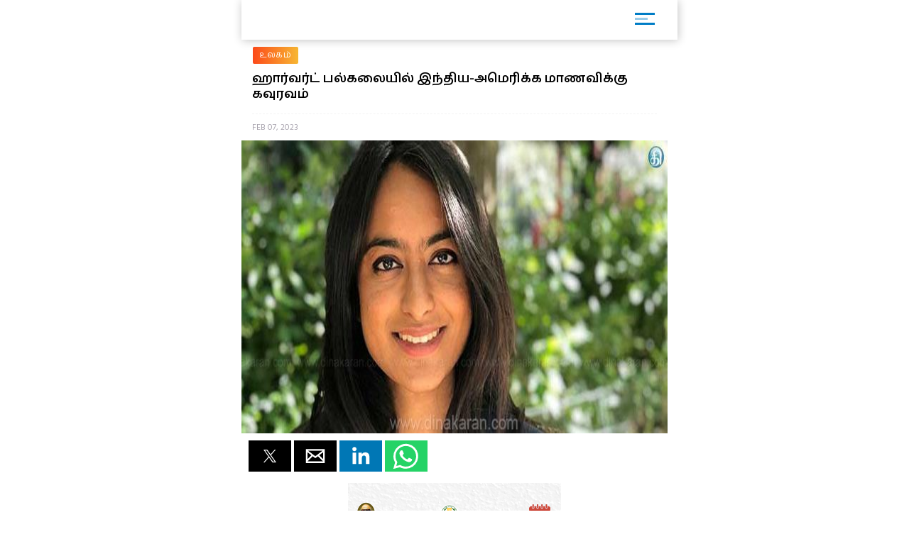

--- FILE ---
content_type: text/html; charset=UTF-8
request_url: https://m.dinakaran.com/article/News_Detail/836812/amp
body_size: 9077
content:

<!DOCTYPE html>
<html ⚡>
   <head>
      <meta charset="utf-8">
      <link rel="icon" type="image/png" sizes="16x16" href="http://cache.epapr.in/applogos/masthead_5acb518b05c55.png.png">
      <title>
      ஹார்வர்ட் பல்கலையில் இந்திய-அமெரிக்க மாணவிக்கு கவுரவம் | Dinakaran  </title>
            <link rel="canonical" href="http://www.dinakaran.com/News_Detail.asp?Nid=836812"/>
      <meta name="viewport" content="width=device-width,minimum-scale=1,initial-scale=1">
      <script type="application/ld+json">
        {
          "@context": "http://schema.org",
          "@type": "NewsArticle",
          "mainEntityOfPage": {
            "@type": "WebPage",
            "@id": "https://google.com/article"
          },
          "inLanguage": "Tamil",
          "headline": "ஹார்வர்ட் பல்கலையில் இந்திய-அமெரிக்க மாணவிக்கு கவுரவம்",
          "url":"http://www.dinakaran.com/News_Detail.asp?Nid=836812",
          "datePublished": "Feb 07 , 2023",
          "dateModified": "Feb 07 , 2023",
          "keywords": "Indian-American student honored at Harvard University",
          "description": "நியூயார்க்: மதிப்புமிக்க ஹார்வர்ட் பல்கலை சட்ட மறுஆய்வு தலைவராக இரண்டாம் ஆண்டு இந்திய-அமெரிக்க மாணவி அப்சரா ஐயர் தேர்வு செய்யப்பட்டுள்ளார். 136 ஆண்டுகால ஹார்வர்ட் பல்கலையில் இந்த பதவியை பெற்ற முதல் வெளிநாட்டு மாணவி இவர் ஆவார். இது பற்றி வெளியிடப்பட்ட அறிக்கையில்,’ மாணவி அப்சரா ஐயர் ஹார்வர்ட் லா ரிவியூவின் 137 வது தலைவராக தேர்ந்தெடுக்கப்பட்டார்’ என்று குறிப்பிடப்பட்டுள்ளது. அப்சரா ஐயர் 2016ல் யேல் பல்கலையில் பட்டம் பெற்றார்.",
          "author": {
            "@type": "Organization",
            "name": "Dinakaran"
          },
          "publisher": {
            "@type": "Organization",
            "name": "Dinakaran",
            "logo": {
              "@type": "ImageObject",
              "url": "https://mcmscache.epapr.in/post_images/website_215/new_post_images/5afd9eea3b3c1_dinakaran_logo_amp.png",
              "width": 600,
              "height": 60
            }
          },
          "image": {
            "@type": "ImageObject",
            "url": "https://mc-webpcache.readwhere.in/mcms.php?size=medium&in=https://mcmscache.epapr.in/post_images/website_212/post_31706617/full.jpg",
            "height": 800,
            "width": 800
          }
        }
      </script>
      <script async src="https://cdn.ampproject.org/v0.js"></script>
      <script async custom-element="amp-carousel" src="https://cdn.ampproject.org/v0/amp-carousel-0.1.js"></script>
      <script async custom-element="amp-accordion" src="https://cdn.ampproject.org/v0/amp-accordion-0.1.js"></script>
      <script async custom-element="amp-list" src="https://cdn.ampproject.org/v0/amp-list-0.1.js"></script>
      <script async custom-template="amp-mustache" src="https://cdn.ampproject.org/v0/amp-mustache-0.2.js"></script>
      <script async custom-element="amp-social-share" src="https://cdn.ampproject.org/v0/amp-social-share-0.1.js"></script>
      <script async custom-element="amp-lightbox" src="https://cdn.ampproject.org/v0/amp-lightbox-0.1.js"></script>
      <script async custom-element="amp-image-lightbox" src="https://cdn.ampproject.org/v0/amp-image-lightbox-0.1.js"></script>
      <script async custom-element="amp-youtube" src="https://cdn.ampproject.org/v0/amp-youtube-0.1.js"></script>
      <script async custom-element="amp-form" src="https://cdn.ampproject.org/v0/amp-form-0.1.js"></script>
      <script async custom-element="amp-sidebar" src="https://cdn.ampproject.org/v0/amp-sidebar-0.1.js"></script>
      <script async custom-element="amp-selector" src="https://cdn.ampproject.org/v0/amp-selector-0.1.js"></script>
      <script async custom-element="amp-analytics" src="https://cdn.ampproject.org/v0/amp-analytics-0.1.js"></script>
      <script async custom-element="amp-bind" src="https://cdn.ampproject.org/v0/amp-bind-0.1.js"></script>
      <script async custom-element="amp-video" src="https://cdn.ampproject.org/v0/amp-video-0.1.js"></script>
      <script async custom-element="amp-ad" src="https://cdn.ampproject.org/v0/amp-ad-0.1.js"></script>
      <script async custom-element="amp-iframe" src="https://cdn.ampproject.org/v0/amp-iframe-0.1.js"></script>
      <script async custom-element="amp-twitter" src="https://cdn.ampproject.org/v0/amp-twitter-0.1.js"></script>
      <script async custom-element="amp-sticky-ad" src="https://cdn.ampproject.org/v0/amp-sticky-ad-1.0.js"></script>
      <script async custom-element="amp-fx-flying-carpet" src="https://cdn.ampproject.org/v0/amp-fx-flying-carpet-0.1.js"></script>
      <script async custom-element="amp-install-serviceworker" src="https://cdn.ampproject.org/v0/amp-install-serviceworker-0.1.js"></script>

      <style amp-custom>
         body {
        background-color: white;
      }

    #slideno{
        padding:50px;
    }
    amp-img{
      background: transparent;
    }
   
  button{
      margin-right:20px;
  }
  body {
      margin: 0;
    }
    h1.h1{
        background: linear-gradient(to left,#0d4f6a ,#f83600);
        text-transform: uppercase;
    }
    h1.h1 a{
      color: #fff;
    }
    .brand-logo {
    }

    .ad-container {
      display: flex;
      justify-content: center;
    }

    .content-container p {
      line-height: 24px;
    }
    .content-container p amp-img{
      padding: 10px 0 0 0;
    }
    main{
      width: 100%;
      float: left;
    }
    header,
    .article-body {
      padding: 10px 15px;
    }
    
    .article-body{
        color: #000;
    }
    
    .lightbox {
      background: #222;
    }

    .full-bleed {
      margin: 0 -15px;
    }

    .lightbox-content {
      width: 100%;
      float: left;
      /*position: absolute;
      top: 0;
      left: 0;
      right: 0;
      bottom: 0;

      display: flex;
      flex-direction: column;
      flex-wrap: nowrap;
      justify-content: center;
      align-items: center;*/
    }

    .lightbox-content p {
      color: #fff;
      padding: 15px;
    }

    .lightbox amp-img {
      width: 100%;
    }

    figure {
      margin: 0;padding: 0 15px;
    }

    figcaption {
      color: #6f757a;
      padding: 15px 0;
      font-size: .9em;
      margin:10px;
    }

    .author {
      display: flex;
      align-items: center;
      background: #f4f4f4;
      padding: 0 15px;
      font-size: .8em;
      border: solid #dcdcdc;
      border-width: 1px 0;
    }
    .header-time {
      color: #a8a3ae;
      font-size: 12px;
      padding: 10px 0 10px 0;
      border-top: 1px dashed #f4f4f4;
      width: 100%;
      float: left;
    }
    .author p {
      margin: 5px;
    }

    .byline {
      display: inline-block;
    }

    .byline p {
      line-height: normal;
    }

    .byline .brand {
      color: #6f757a;
    }

    .standfirst {
      color: #6f757a;
    }

    .mailto {
      text-decoration: none;
    }

    #author-avatar {
      margin: 10px;
      border: 5px solid #fff;
      width: 50px;
      height: 50px;
      border-radius: 50%;
    }

    h1 {
      margin: 0px 0;
      padding: 10px 0;
      font-weight: normal;
      text-align: center;
      font-weight: bold;
    }

    footer {
      text-align: center;
    font-size: 1rem;
    padding: 10px 0;
    background: #212121;
    color: #fff;
    margin-top: 20px;
    float: left;
    width: 100%;
    font-size: 0.8em;
    }
    footer a{
        color:#fff;
    }

    hr {
      margin: 0;
    }

    amp-img {
      background-color: transparent;
      background: transparent;
    }
    
     #carousel-2 > div {
      margin: 5px;
      padding: 5px;
    }
    
 .homecontent{
    white-space: initial;
     width:200px;
    position: absolute;
    }
    .firsthomearticle{
        margin:10px;
    }
    h3{
        margin:10px;
    }
.homearticle{
        height: 92px;
        margin:10px;
    }
    .imagediv{
        float:left;
        margin-right:10px;
    }    

    a{
    text-decoration: initial;
    color: #6B7277;
}
.mainarticle{
    background: white;
}
.lightboxcarousal{
     background: #222;
}
.relatedarticle{
    width:180px;
    white-space: pre-wrap;
    background: white;
    height: 280px;
    position: relative;
}
#socialShare{
    width: 100%;
    float: left;
    margin-left: 5px;
    margin: 10px 0;
    padding: 0px 10px;
}  
#socialShare a{
    margin-right:15px;
} 
.relatedPostTitle{
   margin: 0px 5px 5px;
    color: #000;
    font-weight: bold;
    font-size: 14px;
    word-wrap: break-word;
    position: absolute;
    top: 148px;
}
.articleDiv {
    border: none;
    box-shadow: 0px 0px 16px rgba(0, 0, 0, .48);
}
.adDiv{
    text-align: center;
    display: inline-block;
    margin: 10px auto;
    width: 100%;
}  
.main{
    max-width:600px;
    margin: 0 auto;
}
.header,
.footer
{
	text-align: center;
}
.header,
.footer
{
	background: #353767;
	font-size: 16px;
	font-weight: bold;
	color: #fff;
	line-height: 40px;


	-moz-box-sizing: border-box;
	box-sizing: border-box;	
	width: 100%;
	height: 40px;
	padding: 0 50px;
}
.header.fixed
{
	position: fixed;
	top: 0;
	left: 0;
}
.footer.fixed
{
	position: fixed;
	bottom: 0;
	left: 0;
}
.header a
{
	background: center center no-repeat transparent;
	background-image: url( [data-uri] );

	display: block;
	width: 40px;
	height: 40px;
	position: absolute;
	top: 0;
	left: 10px;
}
#iconImage{
    background: white;
}
.h11{
    width: 100%;
    float: left;
    margin: 0px;
    padding: 0px;
    box-shadow: 1px 1px 12px rgba(0, 0, 0, .24);
    padding: 6px 0px 0px 14px;
    margin: 0 0 0px 0;
    background: #fff;
    position: relative;
}
.h11 a{
    width: 75%;
    float: left;
    border-bottom: none;
    color: #fff;
    font-size: 1em;
    letter-spacing: -2px;
    text-align: left;
}
.h11 a img{
    width: auto;
    max-width: 68%;
}
.mainarticle header h1 {
    width: 100%;
    float: left;
    text-align: left;
    padding: 0px;
    margin: 0px 0 16px 0;
    font-size: 24px;
    line-height: 30px;
}
.common_amp{
  width: 100%;
  float: left;
}
.amp-flying-carpet-text-border {
    background-color:#aaa;
    color: white;
    text-align: center;
    font-size: 12px;
    padding: 2px 0;
    margin: 10px 0;
}
.flying_carpet{
  text-align: center;
}
.grey_1{
    background: #007dc6;
    box-shadow: 0px 0px 16px rgba(0, 0, 0, .48);
    width: 100%;
    float: left;
    padding: 12px 0 12px 10px;
    margin-bottom: 10px;
}
.grey_1 h3{
    color: #fff;
    margin: 0px 0 10px 0;
    text-transform: uppercase;
    font-size: 14px;
}
.article-body a{
  color:#14448F;
}
.sidebar_ul{
  width: 100%;
  float: left;
  margin:0px;
  padding: 0px;
}
.sidebar_ul li{
  width: 100%;
  float: left;
  margin:0px;
  padding: 0px;
  list-style: none;
}
.sidebar_ul li a {
    width: 100%;
    float: left;
    margin: 0px;
    padding: 12px 4%;
    border-bottom: 1px solid #eee;
}
.menu_all_amp{
    width: 100%;
    float: left;
    background: #007dc6;
    color: #fff;
    text-align: center;
    padding: 20px;
    font-weight: bold;
}
.open_sidebar {
    float: right;
    padding: 6px 0;
    width: 40px;
    border: none;
    color: #007dc6;
    margin: 4px 26px 0 0;
    border-radius: 3px;
    background: #fff;
}
.open_sidebar span.span_color {
    height: 3px;
    width: 72%;
    float: left;
    background: #007dc6;
    margin: 2px 14%;
}
.open_sidebar span.span_color:nth-child(2){
    width: 18px;
    opacity: 0.4;
}
.article-body amp-img{
  float: left;
  width: 100%;
  margin:0 0 10px 0;
}
amp-accordion {
    width: 100%;
}
.date_published{
    width: 100%;
    float: left;
    background: #f4f4f4;
    padding: 4px 12px;
}
.relatedarticle time{
  font-size: 12px;
}
.common_width h2{
      width: 94%;
    float: left;
    padding: 4px 3%;
    margin: 0px 0 4px 0;
    font-size: 15px;
    background: #fc4a1a;
    background: -webkit-linear-gradient(to left, #f7b733, #fc4a1a);
    background: linear-gradient(to left, #f7b733, #fc4a1a)
}
.category_heading {
    font-size: 12px;
    color: #fff;
    width: 100%;
    float: left;
    position: relative;
    padding: 2px 0;
}
.common_width{
  width: 100%;
  float: left;
}
.class_33 {
    width: 100%;
    float: left;
    padding: 0 0%;
    background: #fff;
}
.featured_stories {
    width: 94%;
    float: left;
    padding: 10px 3% 4px;
    border-bottom: 1px solid #eee;
    position: relative;
}
.text_featured {
    width: 100%;
    float: left;
    position: relative;
}
.text_featured .card_image {
    width: 28%;
    float: left;
    background-color: #007dc6;
    height: 64px;
    overflow: hidden;
    background-size: cover;
    border-radius: 2px;
}
.featured_post_title {
    width: 68%;
    float: left;
    margin: 0 0 0 4%;
    position: relative;
    right: 0px;
}
.featured_post_title .post_heading {
    width: 100%;
    float: left;
    font-size: 12px;
    color: #000;
    line-height: 16px;
    font-weight: 800;
    letter-spacing: 0.024em;
}
.featured_post_title time {
    font-size: 11px;
    color: #999;
    font-weight: 500;
    opacity: 0.6;
    letter-spacing: -0.01em;
    margin-top: 4px;
    display: inline-block;
}
.text_featured .card_image img{
  max-width: 100%;
}
.category_page_name {
    background: linear-gradient(to left, #f7b733, #fc4a1a);
    text-align: center;
    color: #fff;
    padding: 5px 0;
    font-size: 18px;
    margin: 0 0 8px 0;
}
.view_all_home {
    float: right;
    font-size: 16px;
    position: absolute;
    right: 0px;
}
.breadcrumb_links {
    width: 100%;
    float: left;
    padding: 10px 2% 4px;
}
.breadcrumb_links ul{
  width: 100%;
  float: left;
  margin:0px;
  text-align: left;
  padding: 0px;
}
.breadcrumb_links ul li{
  float: left;
  list-style: none;
  padding: 0px 4px;
  color: #888;
  margin: 0px 0 6px 0;
}
.breadcrumb_links ul li a {
    float: left;
    list-style: none;
    padding: 2px 10px;
    color: #fff;
    font-size: 12px;
    letter-spacing: 0.02em;
    background: linear-gradient(to left, #f7b733, #fc4a1a);
    text-decoration: none;
    border-radius: 2px;
    line-height: 20px;
}
.class_33 .featured_stories:nth-child(1) .card_image{
  width: 100%;
  height: 180px;
  box-shadow: none;
  border-radius: 2px;
}
.class_33 .featured_stories:nth-child(1) .featured_post_title {
    width: 100%;
    margin: 0px;
    bottom: 0px;
}
.class_33 .featured_stories:nth-child(1) .featured_post_title .post_heading {
    font-size: 18px;
    padding: 6px 0 0px 0;
    font-weight: 800;
    line-height: 22px;
    color: #000;
    letter-spacing: -1px;
}
.class_33 .featured_stories:nth-child(1) .featured_post_title time {
    opacity: 0.8;
    font-weight: 500;
}

        body{
         font-family: 'Hind Madurai', sans-serif;
         }
        amp-sidebar {
            width: 250px;
            padding-right: 10px;
            background: #fff;
        }
        .h11{
          height: 50px;
        }
        .amp_Ad{
          width: 100%;
          float: left;
          text-align: center;
          margin:10px auto -10px;
         }
         .amp_Ad_2 {
              width: 100%;
              float: left;
              text-align: center;
              margin: 0px auto 10px;
          }
          .amp_Ad_4{
          width: 100%;
          float: left;
          text-align: center;
          margin:10px auto 10px;
         }
         .menu-title {
          padding: 10px 6%;
          font-weight: normal;
          font-size: 15px;
          width: 92%;
        }
        .menu-title:after {
            display: inline-block;
            content: "▾";
            padding: 0 0 0 1.5rem;
            color: #000;
            float: right;
        }
        .amp-accordion{
          float: left;
        }
        .contain img {
          object-fit: contain;
        }
        .cover img {
          object-fit: cover;
        }
        .fixed-container{
          position: relative;
           width: 100%;
           height: 300px;
           display: none;
        }
        .fixed_related{
          position: relative;
          width: 100%;
          height: 134px;
          border-bottom: 1px solid #eee;
        }
        .header-time{
          text-transform:uppercase;
        }
        .entities{
          width: 100%;
          float: left;
          margin: 8px 0 6px 0;
          padding: 0 2%;
          display: none;
        }
        .entities li{
          float: left;
          list-style: none;
          border-radius: 4px;
          margin: 2px 8px 2px 0px;
          text-transform: capitalize;
        }
        .entities li a{
            float: left;
            list-style: none;
            padding: 2px 10px;
            color: #fff;
            font-size: 12px;
            letter-spacing: 0.02em;
            background: #007DC6;
            text-decoration: none;
            border-radius: 20px;
            line-height: 20px;
        }
        .mainarticle header h1{
          font-size: 18px;
          line-height: 22px;
        }
        @media (max-width: 1026px) {
              amp-fx-flying-carpet {
                text-align: center;
              }
            }
            @media (min-width: 1027px) {
              .align-right {
                float: right;
                margin: 16px;
              }
            }
            .amp-flying-carpet-text-border {
              background-color: black;
              color: white;
              text-align: center;
              margin:0px;
            }
            amp-fx-flying-carpet {
              background: #00498e;
            }
            .dinakaranCWC-WA {
            bottom: 0;
            right: 0;
            position: fixed;
            z-index: 2147483647;
        }
        .mybotUnibots {
    bottom: 49px ;
    right: 0;
    position: fixed;
    z-index: 9;
  }
  
.mybotclose {
    position: fixed;
    bottom: 140px;
    width: 20px;
    cursor: pointer;
    right: 5px;
    pointer-events: all;
    z-index: 9;
    filter: invert(12%) sepia(96%) saturate(7213%) hue-rotate(4deg) brightness(100%) contrast(117%);
  }
      </style>
      <style amp-boilerplate>body{-webkit-animation:-amp-start 8s steps(1,end) 0s 1 normal both;-moz-animation:-amp-start 8s steps(1,end) 0s 1 normal both;-ms-animation:-amp-start 8s steps(1,end) 0s 1 normal both;animation:-amp-start 8s steps(1,end) 0s 1 normal both}@-webkit-keyframes -amp-start{from{visibility:hidden}to{visibility:visible}}@-moz-keyframes -amp-start{from{visibility:hidden}to{visibility:visible}}@-ms-keyframes -amp-start{from{visibility:hidden}to{visibility:visible}}@-o-keyframes -amp-start{from{visibility:hidden}to{visibility:visible}}@keyframes -amp-start{from{visibility:hidden}to{visibility:visible}}</style>
      <noscript>
         <style amp-boilerplate>body{-webkit-animation:none;-moz-animation:none;-ms-animation:none;animation:none}</style>
      </noscript>
      
      <link href="https://fonts.googleapis.com/css?family=Hind+Madurai:400,600" rel="stylesheet">
   </head>
   <body>

    <amp-analytics type="googleanalytics">
        <script type="application/json">
        {
          "vars": {
            "account": "UA-86303243-22"
          },
          "triggers": {
            "trackPageview": {
              "on": "visible",
              "request": "pageview"
            }
          }
        }
        </script>
        </amp-analytics>

        <amp-analytics type="googleanalytics">
        <script type="application/json">
        {
          "vars": {
            "account": "UA-113999565-1"
          },
          "triggers": {
            "trackPageview": {
              "on": "visible",
              "request": "pageview"
            }
          }
        }
        </script>
        </amp-analytics>

    
        <amp-sidebar id="sidebar1" layout="nodisplay" side="right">
                 <div class="menu_all_amp"> Menu </div>
                 <ul class="sidebar_ul">
                                                <li class=""><a href="https://m.dinakaran.com/category/8860740/முக்கிய-செய்தி/amp">முக்கிய செய்தி</a></li>
                                                      <li class=""><a href="https://m.dinakaran.com/category/8542438/அரசியல்/amp">அரசியல்</a></li>
                                                      <li class=""><a href="https://m.dinakaran.com/category/8542723/இந்தியா/amp">இந்தியா</a></li>
                                                      <li class=""><a href="https://m.dinakaran.com/category/8542705/தமிழகம்/amp">தமிழகம்</a></li>
                                                      <li class=""><a href="https://m.dinakaran.com/category/8542718/குற்றம்/amp">குற்றம்</a></li>
                                                      <li class=""><a href="https://m.dinakaran.com/category/8542725/உலகம்/amp">உலகம்</a></li>
                                                      <li class=""><a href="https://m.dinakaran.com/category/8542716/சென்னை/amp">சென்னை</a></li>
                                                      <li class=""><a href="https://m.dinakaran.com/category/8542726/வர்த்தகம்/amp">வர்த்தகம்</a></li>
                                                      <li class=""><a href="https://m.dinakaran.com/category/8542727/விளையாட்டு/amp">விளையாட்டு</a></li>
                                                      <li class=""><a href="https://m.dinakaran.com/category/8542731/ஆன்மிகம்/amp">ஆன்மிகம்</a></li>
                                                      <li class=""><a href="https://m.dinakaran.com/category/8542733/மருத்துவம்/amp">மருத்துவம்</a></li>
                                                      <li class=""><a href="https://m.dinakaran.com/category/8542734/மகளிர்/amp">மகளிர்</a></li>
                                                      <li class=""><a href="https://m.dinakaran.com/category/8542735/சமையல்/amp">சமையல்</a></li>
                                                      <li class=""><a href="https://m.dinakaran.com/category/8860734/சினிமா/amp">சினிமா</a></li>
                                                        
                             <li> <amp-accordion disable-session-states>
                                <section>
                                <h4 class="menu-title"> ஜோதிடம் </h4>
                                <ul class="amp-menu-bar">
                                                                          <li> <a href="https://m.dinakaran.com/category/8860650/இன்றைய ராசிபலன்/amp">இன்றைய ராசிபலன்</a> </li>                                                                         <li> <a href="https://m.dinakaran.com/category/8860652/வார ராசிபலன்/amp">வார ராசிபலன்</a> </li>                                                                         <li> <a href="https://m.dinakaran.com/category/8860704/மாத ராசிபலன்/amp">மாத ராசிபலன்</a> </li>                                                                 </ul>
                                </section>
                              </amp-accordion> </li>
                             
                                                        
                             <li> <amp-accordion disable-session-states>
                                <section>
                                <h4 class="menu-title"> மாவட்டம் </h4>
                                <ul class="amp-menu-bar">
                                                                          <li> <a href="https://m.dinakaran.com/category/8860757/சென்னை/amp">சென்னை</a> </li>                                                                         <li> <a href="https://m.dinakaran.com/category/8860807/காஞ்சிபுரம்/amp">காஞ்சிபுரம்</a> </li>                                                                         <li> <a href="https://m.dinakaran.com/category/8860820/திருவள்ளூர்/amp">திருவள்ளூர்</a> </li>                                                                         <li> <a href="https://m.dinakaran.com/category/8861491/வேலூர்/amp">வேலூர்</a> </li>                                                                         <li> <a href="https://m.dinakaran.com/category/8866773/திருவண்ணாமலை/amp">திருவண்ணாமலை</a> </li>                                                                         <li> <a href="https://m.dinakaran.com/category/8866783/கடலூர்/amp">கடலூர்</a> </li>                                                                         <li> <a href="https://m.dinakaran.com/category/8866902/விழுப்புரம்/amp">விழுப்புரம்</a> </li>                                                                         <li> <a href="https://m.dinakaran.com/category/8866954/சேலம்/amp">சேலம்</a> </li>                                                                         <li> <a href="https://m.dinakaran.com/category/8867117/நாமக்கல்/amp">நாமக்கல்</a> </li>                                                                         <li> <a href="https://m.dinakaran.com/category/8867118/தருமபுரி/amp">தருமபுரி</a> </li>                                                                         <li> <a href="https://m.dinakaran.com/category/8867120/கிருஷ்ணகிரி/amp">கிருஷ்ணகிரி</a> </li>                                                                         <li> <a href="https://m.dinakaran.com/category/8867163/ஈரோடு/amp">ஈரோடு</a> </li>                                                                         <li> <a href="https://m.dinakaran.com/category/8867176/கோயம்புத்தூர்/amp">கோயம்புத்தூர்</a> </li>                                                                         <li> <a href="https://m.dinakaran.com/category/8867188/திருப்பூர்/amp">திருப்பூர்</a> </li>                                                                         <li> <a href="https://m.dinakaran.com/category/8867221/நீலகிரி/amp">நீலகிரி</a> </li>                                                                         <li> <a href="https://m.dinakaran.com/category/8867281/திருச்சி/amp">திருச்சி</a> </li>                                                                         <li> <a href="https://m.dinakaran.com/category/8867282/கரூர்/amp">கரூர்</a> </li>                                                                         <li> <a href="https://m.dinakaran.com/category/8867300/பெரம்பலூர்/amp">பெரம்பலூர்</a> </li>                                                                         <li> <a href="https://m.dinakaran.com/category/8867301/அரியலூர்/amp">அரியலூர்</a> </li>                                                                         <li> <a href="https://m.dinakaran.com/category/8867303/புதுக்கோட்டை/amp">புதுக்கோட்டை</a> </li>                                                                         <li> <a href="https://m.dinakaran.com/category/8867305/தஞ்சாவூர்/amp">தஞ்சாவூர்</a> </li>                                                                         <li> <a href="https://m.dinakaran.com/category/8867306/திருவாரூர்/amp">திருவாரூர்</a> </li>                                                                         <li> <a href="https://m.dinakaran.com/category/8867307/நாகப்பட்டினம்/amp">நாகப்பட்டினம்</a> </li>                                                                         <li> <a href="https://m.dinakaran.com/category/8867322/மதுரை/amp">மதுரை</a> </li>                                                                         <li> <a href="https://m.dinakaran.com/category/8867329/திண்டுக்கல்/amp">திண்டுக்கல்</a> </li>                                                                         <li> <a href="https://m.dinakaran.com/category/8867336/தேனி/amp">தேனி</a> </li>                                                                         <li> <a href="https://m.dinakaran.com/category/8867338/இராமநாதபுரம்/amp">இராமநாதபுரம்</a> </li>                                                                         <li> <a href="https://m.dinakaran.com/category/8867339/சிவகங்கை/amp">சிவகங்கை</a> </li>                                                                         <li> <a href="https://m.dinakaran.com/category/8867340/விருதுநகர்/amp">விருதுநகர்</a> </li>                                                                         <li> <a href="https://m.dinakaran.com/category/8867350/திருநெல்வேலி/amp">திருநெல்வேலி</a> </li>                                                                         <li> <a href="https://m.dinakaran.com/category/8867354/தூத்துக்குடி/amp">தூத்துக்குடி</a> </li>                                                                         <li> <a href="https://m.dinakaran.com/category/8867357/கன்னியாகுமரி/amp">கன்னியாகுமரி</a> </li>                                                                         <li> <a href="https://m.dinakaran.com/category/8867359/புதுச்சேரி/amp">புதுச்சேரி</a> </li>                                                                 </ul>
                                </section>
                              </amp-accordion> </li>
                             
                                                      <li class=""><a href="https://m.dinakaran.com/category/8902466/படங்கள்/amp">படங்கள்</a></li>
                                                      <li class=""><a href="https://m.dinakaran.com/category/9014282/அறிவியல்/amp">அறிவியல்</a></li>
                                                      <li class=""><a href="https://m.dinakaran.com/category/9543874/ஸ்பெஷல்/amp">ஸ்பெஷல்</a></li>
                                                      <li class=""><a href="https://m.dinakaran.com/category/70001483/காணொளி/amp">காணொளி</a></li>
                                   
                          </ul>
              </amp-sidebar>

<div id="target-element">
</div>


       <div class="main">
         <!-- <h1 class="h1"><a href="https://m.dinakaran.com/"> Dinakaran </a></h1> -->

         <h1 class="h11"> <a href="https://m.dinakaran.com/amp">
                <amp-img src="https://cache.epapr.in/applogos/masthead_5acc95742cad0.png" alt="" height="44" width="144"></amp-img> </a>

                  <button class="open_sidebar" on="tap:sidebar1">
               <span class="span_color">  </span>
               <span class="span_color">  </span>
               <span class="span_color">  </span>
            </button>

          </h1>

          <div class="amp_Ad">
         
            
          </div>

         <main role="main">
            <article class="mainarticle">
              <div class="breadcrumb_links">
                  <ul>
                          
                        <li> <a href="https://m.dinakaran.com/category/8542725/உலகம்"> உலகம் </a> </li>
                                             </ul>
                </div>

               <header>
                  <h1 itemprop="headline">
                     ஹார்வர்ட் பல்கலையில் இந்திய-அமெரிக்க மாணவிக்கு கவுரவம்                  </h1>
               </header>
               <header>
                  <time class="header-time" itemprop="datePublished"
                     datetime="2015-09-14 13:00">
                       Feb 07, 2023                  </time>
               </header>
                              <div class="common_amp">
                                       <amp-img id="floating-headline-img"
                     src="https://mc-webpcache.readwhere.in/mcms.php?size=large&in=https://mcmscache.epapr.in/post_images/website_212/post_31706617/full.jpg"
                     width="500" height="344" layout="responsive">
                                 </div>

                 
              <ul class="entities">                                  <li><a href="https://m.dinakaran.com/entitysearch/post?keyword=Harvard University">
                                  ஹார்வர்ட் பல்கலைக்கழகம்                                </a></li>
                             </ul>               <div class="content-container common_amp">
                  <div id="socialShare">
                        <amp-social-share type="twitter"></amp-social-share>
                        <amp-social-share type="gplus"></amp-social-share>
                        <amp-social-share type="email"></amp-social-share>
                        <amp-social-share type="linkedin"></amp-social-share>
                        <amp-social-share type="whatsapp"></amp-social-share>
                  </div>

                  <div class="amp_Ad_2">
                      <center><a href="https://x.com/TNDIPRNEWS?t=6WzgTX0QENlhpcaiJ4edEQ&s=08" target="_blank" title="Nalam Kaakum Stalin"><img src="https://www.dinakaran.com/wp-content/uploads/2025/08/NALAM-KAKKUM-STALIN-300-250.jpg" width="300px" height="250px"/></a></center> 
                  </div>

                  <div class="article-body" itemprop="articleBody">

    
                    

                     <p>நியூயார்க்: மதிப்புமிக்க ஹார்வர்ட் பல்கலை சட்ட மறுஆய்வு தலைவராக இரண்டாம் ஆண்டு இந்திய-அமெரிக்க மாணவி அப்சரா ஐயர் தேர்வு செய்யப்பட்டுள்ளார். 136 ஆண்டுகால ஹார்வர்ட் பல்கலையில் இந்த பதவியை பெற்ற முதல் வெளிநாட்டு மாணவி இவர் ஆவார். இது பற்றி வெளியிடப்பட்ட அறிக்கையில்,’ மாணவி அப்சரா ஐயர் ஹார்வர்ட் லா ரிவியூவின் 137 வது தலைவராக தேர்ந்தெடுக்கப்பட்டார்’ என்று குறிப்பிடப்பட்டுள்ளது. அப்சரா ஐயர் 2016ல் யேல் பல்கலையில் பட்டம் பெற்றார்.</p><amp-ad width=300 height=250
                        type="doubleclick"
                        data-slot="/1009127,22663323296/m.dinakaran.com_article2">
                    </amp-ad></p><a href="" target="_blank"></a></p></p><amp-ad width=300 height=250
    type="doubleclick"
    data-slot="/1009127,22663323296/m.dinakaran.com_article3">
</amp-ad>                  </div>
               </div>

               <div class="amp_Ad_4">
                   
              </div>

            </article>
            <div class="grey_1">
               <h3>Related Stories:</h3>
               <amp-carousel height=270 layout=fixed-height  id='relatedCarousal'>
                  <div class="articleDiv"><a href="https://m.dinakaran.com/article/News_Detail/10088859/amp"><article class="relatedarticle"><amp-img layout="responsive" width="180px" height="120"  src="https://mc-webpcache.readwhere.in/mcms.php?size=small&in=https://mcmscache.epapr.in/post_images/website_212/post_47002076/thumb.jpg" role="button" tabindex="9999"> </amp-img>
                      <div class="relatedPostTitle">நோபல் பரிசை வழங்குவது அது தொடர்பான சுதந்திரமான குழுதானே தவிர நார்வே அரசு அல்ல: பிரதமர் ஜோனாஸ் கீஹர் விளக்கம்</div> </article></a></div><div class="articleDiv"><a href="https://m.dinakaran.com/article/News_Detail/10088797/amp"><article class="relatedarticle"><amp-img layout="responsive" width="180px" height="120"  src="https://mc-webpcache.readwhere.in/mcms.php?size=small&in=https://mcmscache.epapr.in/post_images/website_212/post_47001384/thumb.jpg" role="button" tabindex="9999"> </amp-img>
                      <div class="relatedPostTitle">கிரீன்லாந்தை வாங்க டிரம்ப் கடும் மிரட்டல்; விண்வெளி தளத்தில் விமானத்தை இறக்கிய அமெரிக்கா: சர்வதேச அரசியலில் பெரும் பதற்றம்</div> </article></a></div><div class="articleDiv"><a href="https://m.dinakaran.com/article/News_Detail/10088803/amp"><article class="relatedarticle"><amp-img layout="responsive" width="180px" height="120"  src="https://mc-webpcache.readwhere.in/mcms.php?size=small&in=https://mcmscache.epapr.in/post_images/website_212/post_47001358/thumb.jpg" role="button" tabindex="9999"> </amp-img>
                      <div class="relatedPostTitle">நோபல் பரிசை வழங்குவது அது தொடர்பான சுதந்திரமான குழுதானே தவிர நார்வே அரசு அல்ல: பிரதமர் ஜோனாஸ் கீஹர் விளக்கம்</div> </article></a></div><div class="articleDiv"><a href="https://m.dinakaran.com/article/News_Detail/10088757/amp"><article class="relatedarticle"><amp-img layout="responsive" width="180px" height="120"  src="https://mc-webpcache.readwhere.in/mcms.php?size=small&in=https://mcmscache.epapr.in/post_images/website_212/post_47000468/thumb.jpg" role="button" tabindex="9999"> </amp-img>
                      <div class="relatedPostTitle">பிரான்ஸ் மதுபானங்கள் மீது 200% வரி விதிப்பேன் என எச்சரித்த அமெரிக்க அதிபர் ட்ரம்ப்!</div> </article></a></div><div class="articleDiv"><a href="https://m.dinakaran.com/article/News_Detail/10088697/amp"><article class="relatedarticle"><amp-img layout="responsive" width="180px" height="120"  src="https://mc-webpcache.readwhere.in/mcms.php?size=small&in=https://mcmscache.epapr.in/post_images/website_212/post_46999432/thumb.jpg" role="button" tabindex="9999"> </amp-img>
                      <div class="relatedPostTitle">ஈராக் ராணுவ தளங்களில் இருந்து சுமார் 23 ஆண்டுகளுக்குப் பிறகு அமெரிக்க படைகள் முழுமையாக வெளியேறியது</div> </article></a></div><div class="articleDiv"><a href="https://m.dinakaran.com/article/News_Detail/10088558/amp"><article class="relatedarticle"><amp-img layout="responsive" width="180px" height="120"  src="https://mc-webpcache.readwhere.in/mcms.php?size=small&in=https://mcmscache.epapr.in/post_images/website_212/post_46999110/thumb.jpg" role="button" tabindex="9999"> </amp-img>
                      <div class="relatedPostTitle">காசா அமைதி வாரியம் ரஷ்ய அதிபர் புடினுக்கு அமெரிக்கா அழைப்பு</div> </article></a></div><div class="articleDiv"><a href="https://m.dinakaran.com/article/News_Detail/10088560/amp"><article class="relatedarticle"><amp-img layout="responsive" width="180px" height="120"  src="https://mc-webpcache.readwhere.in/mcms.php?size=small&in=https://mcmscache.epapr.in/post_images/website_212/post_46999088/thumb.jpg" role="button" tabindex="9999"> </amp-img>
                      <div class="relatedPostTitle">பாக். மாஜி பிரதமர் இம்ரானுக்கு 3 மாதமாக தனிமைச் சிறை: வழக்கறிஞர்களை சந்திக்கவும் அனுமதி மறுப்பு</div> </article></a></div><div class="articleDiv"><a href="https://m.dinakaran.com/article/News_Detail/10088563/amp"><article class="relatedarticle"><amp-img layout="responsive" width="180px" height="120"  src="https://mc-webpcache.readwhere.in/mcms.php?size=small&in=https://mcmscache.epapr.in/post_images/website_212/post_46999077/thumb.jpg" role="button" tabindex="9999"> </amp-img>
                      <div class="relatedPostTitle">கன்டென்ட்களை உருவாக்குவது மட்டுமல்ல; சாலை விபத்துகளையும் ஏஐ மூலம் கணிக்க முடியும்: டாவோஸ் கூட்டத்தில் தகவல்</div> </article></a></div><div class="articleDiv"><a href="https://m.dinakaran.com/article/News_Detail/10088567/amp"><article class="relatedarticle"><amp-img layout="responsive" width="180px" height="120"  src="https://mc-webpcache.readwhere.in/mcms.php?size=small&in=https://mcmscache.epapr.in/post_images/website_212/post_46999078/thumb.jpg" role="button" tabindex="9999"> </amp-img>
                      <div class="relatedPostTitle">கராச்சி மாலில் தீ 26 பேர் கருகி பலி</div> </article></a></div><div class="articleDiv"><a href="https://m.dinakaran.com/article/News_Detail/10088382/amp"><article class="relatedarticle"><amp-img layout="responsive" width="180px" height="120"  src="https://mc-webpcache.readwhere.in/mcms.php?size=small&in=https://mcmscache.epapr.in/post_images/website_212/post_46998185/thumb.jpg" role="button" tabindex="9999"> </amp-img>
                      <div class="relatedPostTitle">எங்கள் தலைவர் மீது தாக்குதல் நடத்தினால் அமெரிக்காவுடன் முழுமையான போர் வெடிக்கும்: ஈரான் அதிபர் பகிரங்க எச்சரிக்கை</div> </article></a></div><div class="articleDiv"><a href="https://m.dinakaran.com/article/News_Detail/10088380/amp"><article class="relatedarticle"><amp-img layout="responsive" width="180px" height="120"  src="https://mc-webpcache.readwhere.in/mcms.php?size=small&in=https://mcmscache.epapr.in/post_images/website_212/post_46998159/thumb.jpg" role="button" tabindex="9999"> </amp-img>
                      <div class="relatedPostTitle">விவாகரத்து முடிந்த கையோடு இளம் பாடகியுடன் ஒரே வீட்டில் பாடகர் குடித்தனம்?.. இசை உலகில் பெரும் பரபரப்பு</div> </article></a></div><div class="articleDiv"><a href="https://m.dinakaran.com/article/News_Detail/10088377/amp"><article class="relatedarticle"><amp-img layout="responsive" width="180px" height="120"  src="https://mc-webpcache.readwhere.in/mcms.php?size=small&in=https://mcmscache.epapr.in/post_images/website_212/post_46998009/thumb.jpg" role="button" tabindex="9999"> </amp-img>
                      <div class="relatedPostTitle">எச்சரிக்கையை மீறியதால் பனிச்சரிவில் சிக்கி 8 பேர் பரிதாப பலி: ஆஸ்திரியாவில் சோகம்</div> </article></a></div><div class="articleDiv"><a href="https://m.dinakaran.com/article/News_Detail/10088369/amp"><article class="relatedarticle"><amp-img layout="responsive" width="180px" height="120"  src="https://mc-webpcache.readwhere.in/mcms.php?size=small&in=https://mcmscache.epapr.in/post_images/website_212/post_46997810/thumb.jpg" role="button" tabindex="9999"> </amp-img>
                      <div class="relatedPostTitle">ஆப்கானிஸ்தான் தலைநகர் காபூலில் உள்ள, ஷார்-இ-நவ் பகுதியில் நடந்த குண்டுவெடிப்பில் 7 பேர் உயிரிழப்பு</div> </article></a></div><div class="articleDiv"><a href="https://m.dinakaran.com/article/News_Detail/10088344/amp"><article class="relatedarticle"><amp-img layout="responsive" width="180px" height="120"  src="https://mc-webpcache.readwhere.in/mcms.php?size=small&in=https://mcmscache.epapr.in/post_images/website_212/post_46997165/thumb.jpg" role="button" tabindex="9999"> </amp-img>
                      <div class="relatedPostTitle">ஆஸ்திரியாவின் ஆல்ப்ஸ் மலைத்தொடரில் ஏற்பட்ட பயங்கர பனிச்சரிவில் சிக்கி 8 சுற்றுலா பயணிகள் உயிரிழப்பு..!!</div> </article></a></div><div class="articleDiv"><a href="https://m.dinakaran.com/article/News_Detail/10088311/amp"><article class="relatedarticle"><amp-img layout="responsive" width="180px" height="120"  src="https://mc-webpcache.readwhere.in/mcms.php?size=small&in=https://mcmscache.epapr.in/post_images/website_212/post_46996838/thumb.jpg" role="button" tabindex="9999"> </amp-img>
                      <div class="relatedPostTitle">பாகிஸ்தான் ராணுவ தாக்குதலில் பலுசிஸ்தானில் 40 மசூதிகள் தரைமட்டம்: மதகுருமார்கள் கடத்தப்பட்டதாக குற்றச்சாட்டு</div> </article></a></div><div class="articleDiv"><a href="https://m.dinakaran.com/article/News_Detail/10088200/amp"><article class="relatedarticle"><amp-img layout="responsive" width="180px" height="120"  src="https://mc-webpcache.readwhere.in/mcms.php?size=small&in=https://mcmscache.epapr.in/post_images/website_212/post_46995958/thumb.jpg" role="button" tabindex="9999"> </amp-img>
                      <div class="relatedPostTitle">காஸா அமைதிக் குழுவில் இணைய பிரதமர் மோடிக்கு அமெரிக்க அதிபர் டிரம்ப் அழைப்பு</div> </article></a></div><div class="articleDiv"><a href="https://m.dinakaran.com/article/News_Detail/10088196/amp"><article class="relatedarticle"><amp-img layout="responsive" width="180px" height="120"  src="https://mc-webpcache.readwhere.in/mcms.php?size=small&in=https://mcmscache.epapr.in/post_images/website_212/post_46995578/thumb.jpg" role="button" tabindex="9999"> </amp-img>
                      <div class="relatedPostTitle">தெற்கு, மத்திய சிலியில் ஏற்பட்டுள்ள காட்டுத்தீயில் 18 பேர் உயிரிழப்பு..!!</div> </article></a></div><div class="articleDiv"><a href="https://m.dinakaran.com/article/News_Detail/10088165/amp"><article class="relatedarticle"><amp-img layout="responsive" width="180px" height="120"  src="https://mc-webpcache.readwhere.in/mcms.php?size=small&in=https://mcmscache.epapr.in/post_images/website_212/post_46995353/thumb.jpg" role="button" tabindex="9999"> </amp-img>
                      <div class="relatedPostTitle">ஸ்பெயின் நாட்டின் கார்டோபா மாகாணத்தில் அதிவேக ரயில் தடம்புரண்டு மற்றொரு ரயிலுடன் மோதி விபத்துகுள்ளானதில் 21 பயணிகள் உயிரிழப்பு</div> </article></a></div><div class="articleDiv"><a href="https://m.dinakaran.com/article/News_Detail/10088156/amp"><article class="relatedarticle"><amp-img layout="responsive" width="180px" height="120"  src="https://mc-webpcache.readwhere.in/mcms.php?size=small&in=https://mcmscache.epapr.in/post_images/website_212/post_46995219/thumb.jpg" role="button" tabindex="9999"> </amp-img>
                      <div class="relatedPostTitle">சிலியில் ஏற்பட்டுள்ள காட்டுத்தீயில் 18 பேர் உயிரிழப்பு!!</div> </article></a></div><div class="articleDiv"><a href="https://m.dinakaran.com/article/News_Detail/10088121/amp"><article class="relatedarticle"><amp-img layout="responsive" width="180px" height="120"  src="https://mc-webpcache.readwhere.in/mcms.php?size=small&in=https://mcmscache.epapr.in/post_images/website_212/post_46994554/thumb.jpg" role="button" tabindex="9999"> </amp-img>
                      <div class="relatedPostTitle">ஸ்பெயின் நாட்டில் கார்டோபா மாகாணத்தில் அதிவேக ரயில் தடம்புரண்டு மற்றொரு ரயிலுடன் மோதி விபத்து</div> </article></a></div>               </amp-carousel>
            </div>
         </main>

         <amp-ad width=320 height=50
    type="doubleclick"
    data-slot="/328185915/m.dinakaran.com_bottomsticky">
</amp-ad>

                 
         <footer>
            <div class="">Copyright &#169; Dinakaran . <br> All rights reserved. Powered by 
               <a href="https://www.sortd.mobi/">SORTD</a>
            </div>
         </footer>
      </div>
</div>
   </body>
</html>